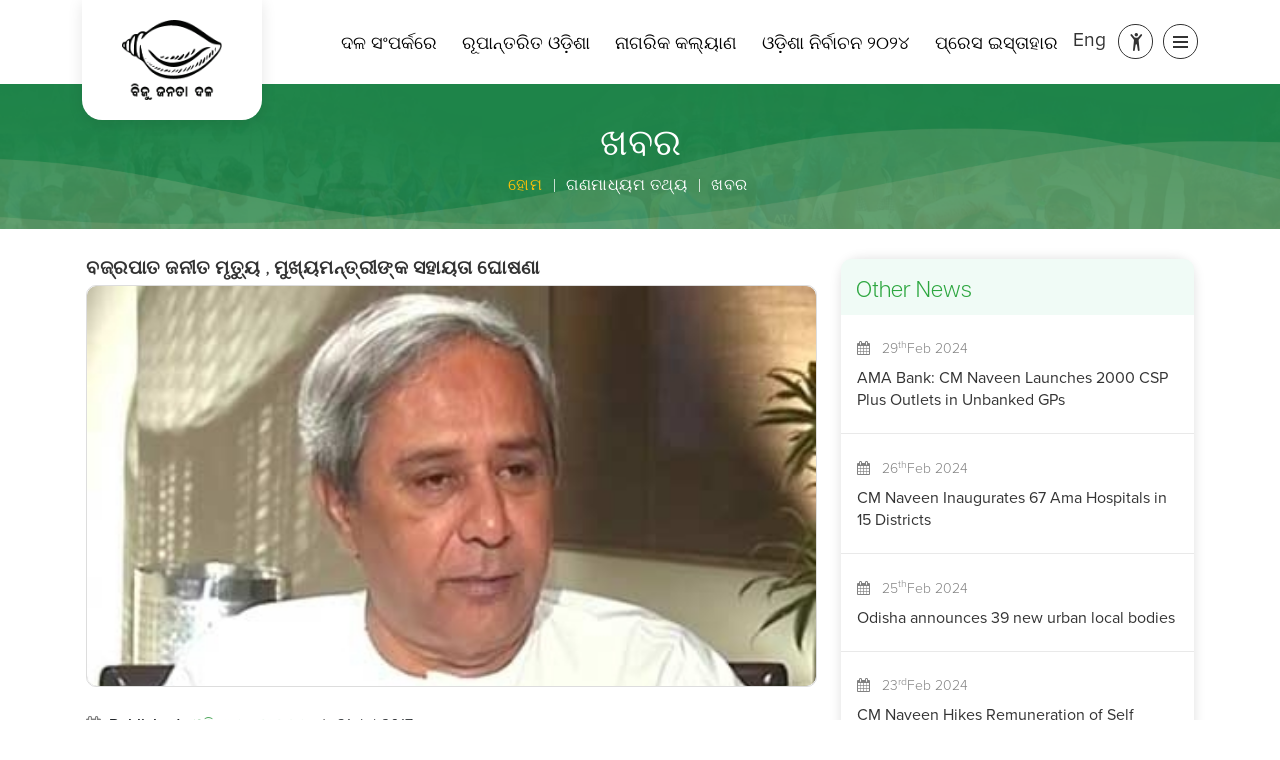

--- FILE ---
content_type: text/html; charset=UTF-8
request_url: https://bjdodisha.org.in/news-details/media-resources/news/852
body_size: 9414
content:
<!DOCTYPE html>
<html lang="en">
<head>
<meta charset="utf-8">
<title>News & Information | Biju Janata Dal Odisha</title>
<base href="">
<meta http-equiv="X-UA-Compatible" content="IE=edge">
<meta http-equiv="Cache-Control" content="no-cache"/>
<meta name="description" content="Biju Janata Dal (BJD) the regional party of Odisha is named after the legendary former Chief Minister and architect of modern Odisha">
<meta name="keywords" content="ବଜ୍ରପାତ ଜନୀତ ମୃତ୍ୟୁ , ମୁଖ୍ୟମନ୍ତ୍ରୀଙ୍କ ସହାୟତା ଘୋଷଣା">
<meta name="author" content="Biju Janata Dal">
<meta name="viewport" content="width=device-width,initial-scale=1,minimum-scale=1">
<meta name="google-site-verification" content="tJJ8rbJwS0b3cqX47-9HYbhuNnpEa58-yN-Qf3QoFxc" />
<meta name="url" content="http://www.bjdodisha.org.in"/>
<meta name="subject" content="Biju Janata Dal"/>
<meta name="copyright" content="Biju Janata Dal / 2024"/>
<meta name="robots" content="ALL" />
<meta name="topic" content="Biju Janata Dal, BJD, Naveen Patnaik, Biju Patnaik"/>
<meta name="summary" content="Biju Janata Dal"/>
<meta name="Classification" content="Biju Janata Dal"/>
<meta name="directory" content="submission"/>
<meta name="category" content="Biju Janata Dal"/>
<meta name="theme-color" content="#51BC62" />

<!-- Open Graph data -->
<meta content="Biju Janata Dal Odisha (BJD) | Political Party In Odisha" property="og:site_name">
<meta property="og:url" content="" />
<meta property="og:type" content="website" />
<meta property="og:title" content="ବଜ୍ରପାତ ଜନୀତ ମୃତ୍ୟୁ , ମୁଖ୍ୟମନ୍ତ୍ରୀଙ୍କ ସହାୟତା ଘୋଷଣା" />
<meta property="og:description" content="" />
<meta property="og:image" content="" />
<meta name="p:domain_verify" content="01ad75201194271e342ac772b44844fa"/>
<!--    “summary”, “summary_large_image”, “photo”, “gallery”, “product”, “app”, or “player”.-->
<!-- Twitter Card data   summary, photo, or video-->
<meta name="twitter:card" content="">
<meta name="twitter:title" content="ବଜ୍ରପାତ ଜନୀତ ମୃତ୍ୟୁ , ମୁଖ୍ୟମନ୍ତ୍ରୀଙ୍କ ସହାୟତା ଘୋଷଣା">
<meta name="twitter:description" content="">
<meta name="twitter:image" content="">
<meta property="twitter:url" content="">
<meta value="‎@bjd_odisha" name="twitter:site">
<link href="http://www.bjdodisha.org.in/home" rel="canonical">
<link rel="shortcut icon" href="https://bjdodisha.org.in/images/favicon.ico" type="image/x-icon">
<link rel="stylesheet" href="https://use.typekit.net/llj2lif.css">

<link rel="stylesheet" href="https://bjdodisha.org.in/css/font-awesome.min.css">
<link rel="stylesheet" href="https://bjdodisha.org.in/css/icons.css">
<link rel="stylesheet"  href="https://cdn.jsdelivr.net/npm/bootstrap-icons@1.11.1/font/bootstrap-icons.css"/>


<link rel="stylesheet" type="text/css" href="https://bjdodisha.org.in/css/landing_new.css">
<link rel="stylesheet" type="text/css" href="https://bjdodisha.org.in/css/theme_variable.css">
<link rel="stylesheet" href="https://bjdodisha.org.in/css/bootstrap.min.css">
<link rel="stylesheet" href="https://bjdodisha.org.in/css/contentpage.css">
<link rel="stylesheet" href="https://cdn.jsdelivr.net/npm/sweetalert2@latest/dist/sweetalert2.min.css">


<script src="https://bjdodisha.org.in/js/jquery.min.js" ></script>
<script src="https://bjdodisha.org.in/js/loadAjax.js?v=1.0"></script>
<script src="https://bjdodisha.org.in/js/bootstrap.min.js"></script>
<script src="https://bjdodisha.org.in/js/sweetalert.min.js"></script>



<!-- Global site tag (gtag.js) - Google Analytics -->
<script async src="https://www.googletagmanager.com/gtag/js?id=UA-121199263-1"></script>
<script>
  window.dataLayer = window.dataLayer || [];
  function gtag(){dataLayer.push(arguments);}
  gtag('js', new Date());
  gtag('config', 'UA-121199263-1');
</script>




<script>
$(document).ready(function() {

  // tooltip js
  var tooltipTriggerList = [].slice.call(document.querySelectorAll('[data-bs-toggle="tooltip"]'));
  var tooltipList = tooltipTriggerList.map(function (tooltipTriggerEl) {
  return new bootstrap.Tooltip(tooltipTriggerEl);
});

// tooltip js

});

</script>





<link href="https://bjdodisha.org.in/css/news.css" rel="stylesheet">
</head>

<body>

  
    <header>
        <div class="container">
            <nav class="navbar navbar-default">

                <div class="navbar-header">
                    <a href="https://bjdodisha.org.in/home" title="Biju Janata Dal" class="screen__reader">
                        <div class="logo-sec">
                            <div class="logo">
                                <img src="https://bjdodisha.org.in/images/logo.png" class="light-logo lazyload" alt="BJD Logo"  loading="lazy">
                                <img src="https://bjdodisha.org.in/images/logo_white.png" class="dark-logo lazyload" alt="BJD Logo"  loading="lazy">
                                
                            </div>
                        </div>
                    </a>
                </div>

                <div class="d-flex align-items-center justify-content-end w-100">
                    <div class="top-nav">
                        <ul> <li><a class="screen__reader  " href="https://bjdodisha.org.in/content/about-party" title="ଦଳ ସଂପର୍କରେ" >ଦଳ ସଂପର୍କରେ</a></li> <li><a class="screen__reader  " href="https://bjdodisha.org.in/naveen-odisha" title="ରୂପାନ୍ତରିତ ଓଡ଼ିଶା" >ରୂପାନ୍ତରିତ ଓଡ଼ିଶା</a></li> <li><a class="screen__reader  " href="https://bjdodisha.org.in/citizen-rights" title="ନାଗରିକ କଲ୍ୟାଣ" >ନାଗରିକ କଲ୍ୟାଣ</a></li> <li><a class="screen__reader  " href="https://bjdodisha.org.in/know-your-candidate" title="ଓଡ଼ିଶା ନିର୍ବାଚନ ୨୦୨୪" >ଓଡ଼ିଶା ନିର୍ବାଚନ ୨୦୨୪</a></li> <li><a class="screen__reader  " href="https://bjdodisha.org.in/pressrelease" title="ପ୍ରେସ ଇସ୍ତାହାର" >ପ୍ରେସ ଇସ୍ତାହାର</a></li></ul>                    </div>

                    <div class="language-sec screen__reader">
                                                    <a title="English" class="eng" href="javascript:void(0);" onclick="getLanguage('E')"> <label> Eng
                                </label></a>
                                            </div>
                    <!-- theme mode section -->
                    <div class="dropdown sidebar__setting">
                        <a class="people__icon screen__reader" id="dropdownMenu2" title="Accessibility Icon">
                            <em class="bi bi-person-arms-up"></em>
                            <em class="bi bi-x-lg d-none"></em>
                           
                        </a>
                        <!-- hide body part -->
                        <div class="dropdown-menu" id="dropdownMenuContent">
                            <div class="color_adjustment">
                                <div class="d-flex align-items-center justify-content-center mb-2" >
                                    <h6 class="access_heading screen__reader"> Accessibility Menu</h6>
                                </div>
                                <!-- color adjustment -->
                                <div class="theme_mode">


                                    <a title="Increase Font Size" href="javascript:void(0);"
                                        class="fontresize screen__reader" data-label="A+"><span>A<sup>+</sup>
                                        </span>
                                    </a>

                                    <a title="Reset Font Size" href="javascript:void(0);" class="fontresize screen__reader"
                                         data-label="A"><span>A</span>
                                    </a>

                                    <a title="Decrease Font Size" href="javascript:void(0);"
                                        class="fontresize screen__reader" data-label="A-"><span>A<sup>-</sup>
                                        </span>
                                    </a>

                                    <a href="javascript:void(0);" title="Light Theme"
                                        class="theme_light_bg screen__reader active" onclick="toggleTheme('light')">
                                        <span><em class="bi bi-brightness-high"></em></span>
                                    </a>

                                    <a href="javascript:void(0);" title="Dark Theme" class="theme_dark_bg screen__reader"
                                        onclick="toggleTheme('dark')">
                                        <span><em class="bi bi-moon"></em></span>
                                    </a>

                                    <a href="https://bjdodisha.org.in/screen-reader" title="Screen Reader"
                                        class="screen__reader">
                                        <span> <img src="https://bjdodisha.org.in/images/accessibility.png"
                                                class="access_icon_light" alt="Accessibility Icon"> </span>
                                        <span> <img src="https://bjdodisha.org.in/images/accessibility_white.png"
                                                class="access_icon_dark" alt="Accessibility Icon"> </span>
                                    </a>
                                </div>




                                <!-- color adjustment -->
                            </div>
                            <!-- hide body part -->
                        </div>
                        <!-- theme mode section -->
                        <div id="toggle" class="menubtn screen__reader" title="Menu">
                            <div class="one"></div>
                            <div class="two"></div>
                            <div class="three"></div>
                        </div>
                    </div>
                </div>
                
            </nav>

            <div class="menu-div">
                <h1 class="text-center">&#2860;&#2879;&#2844;&#2881;
                        &#2844;&#2856;&#2852;&#2878; &#2854;&#2867; </h1>
                <div class="menu-sec">
                    <div class="row">
                        <div class="col-md "><h4 class="odia screen__reader">ସଂଗଠନ</h4> <ul ><li><a href="https://bjdodisha.org.in/content/organization/about-party"  title="ଦଳ ସଂପର୍କରେ" class="odia  screen__reader">ଦଳ ସଂପର୍କରେ</a></li><li><a href="https://bjdodisha.org.in/content/organization/our-mission"  title="ଲକ୍ଷ୍ୟ ଆମର" class="odia  screen__reader">ଲକ୍ଷ୍ୟ ଆମର</a></li><li><a href="https://bjdodisha.org.in/know-your-candidate/organization/candidates"  title="ପ୍ରାର୍ଥୀ" class="odia  screen__reader">ପ୍ରାର୍ଥୀ</a></li><li><a href="https://bjdodisha.org.in/officebearer/organization/office-bearers"  title="କାର୍ଯ୍ୟକର୍ତ୍ତା" class="odia  screen__reader">କାର୍ଯ୍ୟକର୍ତ୍ତା</a></li></ul></div><div class="col-md "><h4 class="odia screen__reader">ଆମର ପ୍ରେରଣା</h4> <ul ><li><a href="https://bjdodisha.org.in/content/our-inspiration/biju-patnaik"  title="ବିଜୁ ପଟ୍ଟନାୟକ" class="odia  screen__reader">ବିଜୁ ପଟ୍ଟନାୟକ</a></li><li><a href="https://bjdodisha.org.in/content/our-inspiration/naveen-patnaik"  title="ନବୀନ ପଟ୍ଟନାୟକ" class="odia  screen__reader">ନବୀନ ପଟ୍ଟନାୟକ</a></li></ul></div><div class="col-md "><h4 class="odia screen__reader">ଯୋଡ଼ି ହୁଅନ୍ତୁ</h4> <ul ><li><a href="https://bjdodisha.org.in/digitaldrive/get-involved/digitaldrive"  title="ଡିଜିଟାଲ୍ ଡ୍ରାଇଭ୍" class="odia  screen__reader">ଡିଜିଟାଲ୍ ଡ୍ରାଇଭ୍</a></li><li><a href="https://bjdodisha.org.in/membership-registration/get-involved/volunteer"  title="ସ୍ୱେଚ୍ଛାସେବୀ" class="odia  screen__reader">ସ୍ୱେଚ୍ଛାସେବୀ</a></li><li><a href="https://bjdodisha.org.in/donation/get-involved/donation"  title="ଅନୁଦାନ" class="odia  screen__reader">ଅନୁଦାନ</a></li></ul></div><div class="col-md "><h4 class="odia screen__reader">ଗଣମାଧ୍ୟମ ତଥ୍ୟ</h4> <ul ><li><a href="https://bjdodisha.org.in/pressrelease/media-resources/press-releases"  title="ପ୍ରେସ ଇସ୍ତାହାର" class="odia  screen__reader">ପ୍ରେସ ଇସ୍ତାହାର</a></li><li><a href="https://bjdodisha.org.in/news/media-resources/news"  title="ଖବର" class="odia active screen__reader">ଖବର</a></li><li><a href="https://bjdodisha.org.in/gallery/media-resources/gallery"  title="ଗ୍ୟାଲେରୀ" class="odia  screen__reader">ଗ୍ୟାଲେରୀ</a></li><li><a href="https://bjdodisha.org.in/party-events/media-resources/events"  title="କାର୍ଯ୍ୟକ୍ରମ" class="odia  screen__reader">କାର୍ଯ୍ୟକ୍ରମ</a></li></ul></div>                    </div>
                    <div class="subscriber-details">
                        <div>
                            <h4>424.59K Subscribers</h4>
                        </div>
                        <div class="subscriberlinks">
                            <a data-bs-toggle="tooltip" data-bs-placement="top" title="Facebook" target="_blank"
                                href="https://www.facebook.com/Bijujantadalodisha/" class="facebook screen__reader"><em
                                    class="icon-facebook-green"></em></a>
                            <a data-bs-toggle="tooltip" data-bs-placement="top" title="Twitter" target="_blank"
                                href="https://twitter.com/bjd_odisha" class="twitter screen__reader" rel="noopener"><em
                                    class="bi bi-twitter-x"></em></a>
                            <a data-bs-toggle="tooltip" data-bs-placement="top" title="Instagram" target="_blank"
                                href="https://www.instagram.com/bijujanatadal_odisha/" class="instagram screen__reader" rel="noopener"><em
                                    class="icon-insta-green"></em></a>
                            <a data-bs-toggle="tooltip" data-bs-placement="top" title="Youtube" target="_blank"
                                href="https://www.youtube.com/channel/UCF_e8SU75IF3hiqFeHhmqZQ"
                                class="youtube screen__reader" rel="noopener"><em class="icon-youtube"></em></a>
                        </div>
                    </div>
                </div>
            </div>

        </div>

    </header>


    <script>

     document.addEventListener('DOMContentLoaded', function () {
            const increaseFontLink = document.querySelector('[data-label="A+"]');
            const resetFontLink = document.querySelector('[data-label="A"]');
            const decreaseFontLink = document.querySelector('[data-label="A-"]');
            const body = document.querySelector('body');

            
            increaseFontLink.addEventListener('click', function () {
                let currentSize = parseFloat(window.getComputedStyle(body, null).getPropertyValue('font-size'));
                currentSize = Math.min(currentSize + 1, 22); 
                body.style.fontSize = currentSize + 'px';
            });

            // Reset font size function 
            resetFontLink.addEventListener('click', function () {
                body.style.fontSize = '19px'; 
            });

            // Decrease font size function
            decreaseFontLink.addEventListener('click', function () {
                let currentSize = parseFloat(window.getComputedStyle(body, null).getPropertyValue('font-size'));
                currentSize = Math.max(currentSize - 1, 16); 
                body.style.fontSize = currentSize + 'px';
            });
        });
</script>

 
 
 <!-- <script>   

let defaultFontSize = 19; 
function changeFontSize(change) {

            var defaultFontSize = parseInt(window.getComputedStyle(document.body).fontSize);
            var isActive = document.querySelector('.fontresize').classList.contains('active');
            if (isActive) {
                document.body.style.fontSize = (defaultFontSize + change) + "px";
            }
        }

document.addEventListener('DOMContentLoaded', function() {
    changeFontSize(0);
});

function changeFontSize(amount) {
    let currentSize = parseInt(window.getComputedStyle(document.body).fontSize);
    let newSize = currentSize + amount;

    if (newSize >= defaultFontSize - 2 && newSize <= defaultFontSize + 2) {
        document.body.style.fontSize = newSize + "px";

        document.querySelectorAll('.top-nav, .top-nav li a').forEach(function(element) {
            element.style.fontSize = newSize + "px";
        });
    }
}

function resetFontSize() {
    // Reset font size to the default
    document.body.style.fontSize = defaultFontSize + "px";

    document.querySelectorAll('.top-nav, .top-nav li a').forEach(function(element) {
        element.style.fontSize = defaultFontSize + "px";
    });
}



</script> -->


    <script>
        $(window).scroll(function () {
            var sc = $(window).scrollTop()
            if (sc > 70) {
                $("header").addClass("header_fix")
            } else {
                $("header").removeClass("header_fix")
            }
        });

    </script>

<script>
    $(document).ready(function () {
        $(".theme_mode a").click(function () {
            $(".theme_mode a").removeClass("active");
            $(this).addClass("active");
        });
    });

    function toggleTheme(theme) {
        var body = document.body;
        if (theme === 'light') {
            body.classList.remove('theme-dark');
            body.classList.add('theme-light');
        } else if (theme === 'dark') {
            body.classList.remove('theme-light');
            body.classList.add('theme-dark');
        }
        // Save the selected theme to localStorage
        localStorage.setItem('theme', theme);
        setActiveThemeLink(theme);
    }

    function setActiveThemeLink(theme) {
        var activeLink = document.querySelector('.theme_mode a.active');
        if (activeLink) {
            activeLink.classList.remove('active');
        }
        var themeLink = document.querySelector('.theme_mode a[onclick="toggleTheme(\'' + theme + '\')"]');
        if (themeLink) {
            themeLink.classList.add('active');
        }
    }

    document.addEventListener('DOMContentLoaded', function () {
        var savedTheme = localStorage.getItem('theme');
        if (savedTheme === 'dark') {
            toggleTheme('dark');
        } else {
            toggleTheme('light');
        }
    });
</script>






<!-- accessibility tools js -->
<script>
    document.getElementById("dropdownMenu2").addEventListener("click", function () {
        var dropdownMenuContent = document.getElementById("dropdownMenuContent");
        dropdownMenuContent.classList.toggle("show");

        // Toggle classes bi-person-arms-up and bi-x-lg
        document.querySelector("#dropdownMenu2 .bi-person-arms-up").classList.toggle("d-none");
        document.querySelector("#dropdownMenu2 .bi-x-lg").classList.toggle("d-none");
    });

    // Close dropdown when clicking outside
    document.addEventListener("click", function (event) {
        var dropdownMenuContent = document.getElementById("dropdownMenuContent");
        if (!event.target.closest('.sidebar__setting')) {
            dropdownMenuContent.classList.remove("show");

            // Reset classes bi-person-arms-up and bi-x-lg
            document.querySelector("#dropdownMenu2 .bi-person-arms-up").classList.remove("d-none");
            document.querySelector("#dropdownMenu2 .bi-x-lg").classList.add("d-none");
        }
    });
</script>





    <!-- accesibility tools js -->
    

  <div class="content-sec">
    
<div class="page-navigator">
    <div class="breadcrumb-data-sec">
	  <h2>ଖବର</h2>		<ul class="breadcrumb">
			<li><a href="https://bjdodisha.org.in/" class="odia">&#2873;&#2891;&#2862;</a></li>
			 <li class='odia'>ଗଣମାଧ୍ୟମ ତଥ୍ୟ</li> <li class='odia'>ଖବର </li>		</ul>

    </div>
</div>



    <div class="content-inner">
      <div class="row">

        <div class="col-xl-8 col-lg-8 col-md-8 col-sm-12 col-12">
          <div class="news-container">

            <div class="news-details ">

              <h4 class="screen__reader odia">ବଜ୍ରପାତ ଜନୀତ ମୃତ୍ୟୁ , ମୁଖ୍ୟମନ୍ତ୍ରୀଙ୍କ ସହାୟତା ଘୋଷଣା</h4>

                                <div class="image-sec screen__reader"> <img src="https://bjdodisha.org.in//Application/uploadDocuments/news/News20170731_153949.jpg"
                      alt="Lightning deaths: CM announces ex-gratia" /> </div>
                                
              <div class="details-sec ">

                <div class="published-details">

                  
                    <p class="screen__reader"> <span class=""><em class="fa fa-calendar"></em> &nbsp;Published : </span>

                      <a href="http://www.odishasuntimes.com/2017/07/31/lightning-deaths-odisha-cm-announces-ex-gratia/" target="_blank"
                        class="">ଓଡିଶା ସନ୍ ଟାଇମ୍ସ</a>
                    </p>
                                    


                                          <!--<a href="javascript:void(0);">-->/ &nbsp; 
                        <p class="screen__reader">
                        31-Jul-2017<!--</a>--> &nbsp;
                      
                  

                </div>


                <p class="screen__reader"> <p style="text-align: justify;"><span style="font-size:20px">ବଜ୍ରପାତରେ &nbsp;ବିଭିନ୍ନ ଅଞ୍ଚଳରେ &nbsp;ପ୍ରାଣ ହରାଇଥିବା ୧୮ ମୃତକଙ୍କ &nbsp;ପରିବାର ପାଇଁ ମୁଖ୍ୟମନ୍ତ୍ରୀ ଶ୍ରୀ ନବୀନ ପଟ୍ଟନାୟକ ସହାୟତା ଘୋଷଣା କରିଛନ୍ତି। ପ୍ରତ୍ୟେକ ମୃତ ବ୍ୟକ୍ତିଙ୍କ ପରିବାରକୁ &nbsp;୪ ଲକ୍ଷ ଟଙ୍କାର ସହାୟତା ପ୍ରଦାନ କରାଯିବ ବୋଲି ମୁଖ୍ୟମନ୍ତ୍ରୀ ସୂଚନା ଦେଇଛନ୍ତି।</span></p>
</p>

              </div>




            </div>
            <div class="sharediv screen__reader">

              <a href="javascript:void(0);" class="networking-link sharLnk">Share <em class="icon-share"></em> </a>

              <div class="share-box" style="display:none">
                <div class="sharing screen__reader" data-heading="Lightning deaths: CM announces ex-gratia"
                  data-url="https://bjdodisha.org.in/sharenews/852"></div>
              </div>
            </div>

          </div>


        </div>

        <div class="col-xl-4 col-lg-4 col-md-4 col-sm-12 col-12">
          <div class="siderightmenu">
            <h4 class="screen__reader">Other News</h4>
                          <ul class="newslist">
                                  <li class="screen__reader ">

                    <a title="AMA Bank: CM Naveen Launches 2000 CSP Plus Outlets in Unbanked GPs"
                      href="https://bjdodisha.org.in/news-details/media-resources/news/2616">
                      <div class="link-date screen__reader">

                        <em class="fa fa-calendar"></em> &nbsp;
                        29<sup>th</sup>Feb                        2024
                      </div>


                      <span class="screen__reader "> AMA Bank: CM Naveen Launches 2000 CSP Plus Outlets in Unbanked GPs</span>

                    </a>
                  </li>
                                  <li class="screen__reader ">

                    <a title="CM Naveen Inaugurates 67 Ama Hospitals in 15 Districts"
                      href="https://bjdodisha.org.in/news-details/media-resources/news/2602">
                      <div class="link-date screen__reader">

                        <em class="fa fa-calendar"></em> &nbsp;
                        26<sup>th</sup>Feb                        2024
                      </div>


                      <span class="screen__reader "> CM Naveen Inaugurates 67 Ama Hospitals in 15 Districts</span>

                    </a>
                  </li>
                                  <li class="screen__reader ">

                    <a title="Odisha announces 39 new urban local bodies"
                      href="https://bjdodisha.org.in/news-details/media-resources/news/2601">
                      <div class="link-date screen__reader">

                        <em class="fa fa-calendar"></em> &nbsp;
                        25<sup>th</sup>Feb                        2024
                      </div>


                      <span class="screen__reader "> Odisha announces 39 new urban local bodies</span>

                    </a>
                  </li>
                                  <li class="screen__reader ">

                    <a title="CM Naveen Hikes Remuneration of Self Employed Mechanics to Rs 6500"
                      href="https://bjdodisha.org.in/news-details/media-resources/news/2603">
                      <div class="link-date screen__reader">

                        <em class="fa fa-calendar"></em> &nbsp;
                        23<sup>rd</sup>Feb                        2024
                      </div>


                      <span class="screen__reader "> CM Naveen Hikes Remuneration of Self Employed Mechanics to Rs 6500</span>

                    </a>
                  </li>
                                  <li class="screen__reader ">

                    <a title="Odisha Govt Extends KALIA Yojana for 3 More Years, Allocates Rs.6029.70 Cr Budget"
                      href="https://bjdodisha.org.in/news-details/media-resources/news/2604">
                      <div class="link-date screen__reader">

                        <em class="fa fa-calendar"></em> &nbsp;
                        22<sup>nd</sup>Feb                        2024
                      </div>


                      <span class="screen__reader "> Odisha Govt Extends KALIA Yojana for 3 More Years, Allocates Rs.6029.70 Cr Budget</span>

                    </a>
                  </li>
                                  <li class="screen__reader ">

                    <a title="LAccMI Bus Service Covers All Districts of Odisha"
                      href="https://bjdodisha.org.in/news-details/media-resources/news/2605">
                      <div class="link-date screen__reader">

                        <em class="fa fa-calendar"></em> &nbsp;
                        21<sup>st</sup>Feb                        2024
                      </div>


                      <span class="screen__reader "> LAccMI Bus Service Covers All Districts of Odisha</span>

                    </a>
                  </li>
                                  <li class="screen__reader ">

                    <a title="CM Naveen Inaugurates Gangadhar Meher Lift Irrigation Project and Bargarh Cancer Hospital"
                      href="https://bjdodisha.org.in/news-details/media-resources/news/2606">
                      <div class="link-date screen__reader">

                        <em class="fa fa-calendar"></em> &nbsp;
                        20<sup>th</sup>Feb                        2024
                      </div>


                      <span class="screen__reader "> CM Naveen Inaugurates Gangadhar Meher Lift Irrigation Project and Bargarh Cancer Hospital</span>

                    </a>
                  </li>
                                  <li class="screen__reader ">

                    <a title="CM Dedicates 73 ‘Ama Hospitals’ in 15 Dists"
                      href="https://bjdodisha.org.in/news-details/media-resources/news/2607">
                      <div class="link-date screen__reader">

                        <em class="fa fa-calendar"></em> &nbsp;
                        17<sup>th</sup>Feb                        2024
                      </div>


                      <span class="screen__reader "> CM Dedicates 73 ‘Ama Hospitals’ in 15 Dists</span>

                    </a>
                  </li>
                                  <li class="screen__reader ">

                    <a title="LAccMI Bus Service Launched in Six More Districts"
                      href="https://bjdodisha.org.in/news-details/media-resources/news/2608">
                      <div class="link-date screen__reader">

                        <em class="fa fa-calendar"></em> &nbsp;
                        16<sup>th</sup>Feb                        2024
                      </div>


                      <span class="screen__reader "> LAccMI Bus Service Launched in Six More Districts</span>

                    </a>
                  </li>
                                  <li class="screen__reader ">

                    <a title="CM Hikes Assistance Amount for Artists from Rs 1200 to Rs 2000"
                      href="https://bjdodisha.org.in/news-details/media-resources/news/2609">
                      <div class="link-date screen__reader">

                        <em class="fa fa-calendar"></em> &nbsp;
                        14<sup>th</sup>Feb                        2024
                      </div>


                      <span class="screen__reader "> CM Hikes Assistance Amount for Artists from Rs 1200 to Rs 2000</span>

                    </a>
                  </li>
                                  <li class="screen__reader ">

                    <a title="Odisha Cabinet Approves New Scheme SWAYAM to Create Self-Employed Youth"
                      href="https://bjdodisha.org.in/news-details/media-resources/news/2610">
                      <div class="link-date screen__reader">

                        <em class="fa fa-calendar"></em> &nbsp;
                        12<sup>th</sup>Feb                        2024
                      </div>


                      <span class="screen__reader "> Odisha Cabinet Approves New Scheme SWAYAM to Create Self-Employed Youth</span>

                    </a>
                  </li>
                                  <li class="screen__reader ">

                    <a title="Naveen Inaugurates New Facility of Cognizant in Bhubaneswar"
                      href="https://bjdodisha.org.in/news-details/media-resources/news/2611">
                      <div class="link-date screen__reader">

                        <em class="fa fa-calendar"></em> &nbsp;
                        11<sup>th</sup>Feb                        2024
                      </div>


                      <span class="screen__reader "> Naveen Inaugurates New Facility of Cognizant in Bhubaneswar</span>

                    </a>
                  </li>
                                  <li class="screen__reader ">

                    <a title="Odisha: Madhu Babu pension money hiked by Rs 500"
                      href="https://bjdodisha.org.in/news-details/media-resources/news/2612">
                      <div class="link-date screen__reader">

                        <em class="fa fa-calendar"></em> &nbsp;
                        11<sup>th</sup>Feb                        2024
                      </div>


                      <span class="screen__reader "> Odisha: Madhu Babu pension money hiked by Rs 500</span>

                    </a>
                  </li>
                                  <li class="screen__reader ">

                    <a title="ବିଜେଡ଼ିରେ ମିଶିଲେ ଏକାମ୍ର ନିର୍ବାଚନମଣ୍ଡଳୀର ଶତାଧିକ ବିଜେପି କର୍ମୀ"
                      href="https://bjdodisha.org.in/news-details/media-resources/news/2613">
                      <div class="link-date screen__reader">

                        <em class="fa fa-calendar"></em> &nbsp;
                        6<sup>th</sup>Feb                        2024
                      </div>


                      <span class="screen__reader "> ବିଜେଡ଼ିରେ ମିଶିଲେ ଏକାମ୍ର ନିର୍ବାଚନମଣ୍ଡଳୀର ଶତାଧିକ ବିଜେପି କର୍ମୀ</span>

                    </a>
                  </li>
                                  <li class="screen__reader ">

                    <a title="Odisha Govt Inks MoU for Establishment of Biju Patnaik Special Centre for Odia Studies At JNU"
                      href="https://bjdodisha.org.in/news-details/media-resources/news/2614">
                      <div class="link-date screen__reader">

                        <em class="fa fa-calendar"></em> &nbsp;
                        4<sup>th</sup>Feb                        2024
                      </div>


                      <span class="screen__reader "> Odisha Govt Inks MoU for Establishment of Biju Patnaik Special Centre for Odia Studies At JNU</span>

                    </a>
                  </li>
                                  <li class="screen__reader ">

                    <a title="CM Naveen Dedicates Dialysis Centers at 16 Sub-District Hospitals"
                      href="https://bjdodisha.org.in/news-details/media-resources/news/2615">
                      <div class="link-date screen__reader">

                        <em class="fa fa-calendar"></em> &nbsp;
                        1<sup>st</sup>Feb                        2024
                      </div>


                      <span class="screen__reader "> CM Naveen Dedicates Dialysis Centers at 16 Sub-District Hospitals</span>

                    </a>
                  </li>
                                  <li class="screen__reader ">

                    <a title="Naveen Patnaik Appoints BJD observers for Cooperative Union OBC and FDCC Elections"
                      href="https://bjdodisha.org.in/news-details/media-resources/news/2600">
                      <div class="link-date screen__reader">

                        <em class="fa fa-calendar"></em> &nbsp;
                        1<sup>st</sup>Jul                        2023
                      </div>


                      <span class="screen__reader "> Naveen Patnaik Appoints BJD observers for Cooperative Union OBC and FDCC Elections</span>

                    </a>
                  </li>
                                  <li class="screen__reader ">

                    <a title="ତିନି ଜଣ ଭିନ୍ନକ୍ଷମଙ୍କୁ କୃତ୍ରିମ ଅଙ୍ଗ ଯୋଗାଇଲା ଓଡ଼ିଶା-ମୋ ପରିବାର"
                      href="https://bjdodisha.org.in/news-details/media-resources/news/2599">
                      <div class="link-date screen__reader">

                        <em class="fa fa-calendar"></em> &nbsp;
                        30<sup>th</sup>Jun                        2023
                      </div>


                      <span class="screen__reader "> ତିନି ଜଣ ଭିନ୍ନକ୍ଷମଙ୍କୁ କୃତ୍ରିମ ଅଙ୍ଗ ଯୋଗାଇଲା ଓଡ଼ିଶା-ମୋ ପରିବାର</span>

                    </a>
                  </li>
                                  <li class="screen__reader ">

                    <a title="Chief Minister Approves 70 Degree Colleges and Higher Secondary Schools in Jagatsinghpur Dist to Be Taken under 5T Transformation at Cost of Rs 32.50 Cr: Pandian"
                      href="https://bjdodisha.org.in/news-details/media-resources/news/2598">
                      <div class="link-date screen__reader">

                        <em class="fa fa-calendar"></em> &nbsp;
                        29<sup>th</sup>Jun                        2023
                      </div>


                      <span class="screen__reader "> Chief Minister Approves 70 Degree Colleges and Higher Secondary Schools in Jagatsinghpur Dist to Be Taken under 5T Transformation at Cost of Rs 32.50 Cr: Pandian</span>

                    </a>
                  </li>
                                  <li class="screen__reader ">

                    <a title="Union Minister should take cue from Odisha’s anti-graft crusade: BJD"
                      href="https://bjdodisha.org.in/news-details/media-resources/news/2596">
                      <div class="link-date screen__reader">

                        <em class="fa fa-calendar"></em> &nbsp;
                        25<sup>th</sup>Jun                        2023
                      </div>


                      <span class="screen__reader "> Union Minister should take cue from Odisha’s anti-graft crusade: BJD</span>

                    </a>
                  </li>
                
              </ul>
                      </div>

        </div>

      </div>
    </div>
    
  </div>


  <!-- Modal for Thank you message-->
  <div class="modal fade bs-example-modal-md" id="myModal2" tabindex="-1" role="dialog" aria-labelledby="myModalLabel">
    <div class="modal-dialog modal-md" role="document">
      <div class="modal-content">
        <div class="modal-header">
          <button type="button" class="close" data-dismiss="modal" aria-label="Close"><span
              aria-hidden="true">&times;</span></button>
          <h4 class="modal-title" id="messageHeader"></h4>
        </div>
        <div class="modal-body" style="height:120px;" align="center">
          <h3 class="text-success" id="SuccessMessage"></h3>
        </div>
        <div class="modal-footer" id="footerContent"> </div>
      </div>
    </div>
  </div>

  <script type="text/javascript" src="https://bjdodisha.org.in/js/jssocials.min.js"></script>
  <link href="https://bjdodisha.org.in/css/jssocials.css" rel="stylesheet">
  <link href="https://bjdodisha.org.in/css/jssocials-theme-minima.css" rel="stylesheet">
  <script type="text/javascript" src="//s7.addthis.com/js/300/addthis_widget.js#pubid=ra-55d559b2e681a74d"
    async="async"></script>

  <script type="text/javascript">
    $(document).ready(function () {

      $('#commentsec').hide();
      $('.commentBox').on('click', function () {
        $('#commentsec').slideToggle();
      });


      $('#myModal2').on('hidden.bs.modal', function () {
        window.location.href = window.location.href;
      })

      $('.sharLnk').click(function () {
        $('.share-box').slideToggle();
      });

      $(".sharing").each(function () {
        $(this).jsSocials({
          url: $(this).data('url'),
          text: $(this).data('heading'),
          shares: [
            "facebook", "twitter", "whatsapp"
          ],
          showLabel: false,
          showCount: "inside",
          shareIn: "popup"
        });
      });
    });
  </script>    <footer>


        <div class="footer-container">
            <div class="row">


                <div class="col-xl-6 col-lg-6 col-md-6 col-sm-6">
                    <h4 class=" screen__reader">ଅନ୍ୟ ଲିଙ୍କଗୁଡ଼ିକ</h4>
                    <div class="otherlinks footer-leftLink">
                        <ul>
                             <li><a role="link" class="screen__reader " href="https://bjdodisha.org.in/citizen-rights"  title="Citizen Welfare" >ନାଗରିକ କଲ୍ୟାଣ</a></li> <li><a role="link" class="screen__reader " href="https://bjdodisha.org.in/content/mo-parivar"  title="Odisha Mo Parivar" >ଓଡ଼ିଶା ମୋ ପରିବାର</a></li> <li><a role="link" class="screen__reader " href="https://bjdodisha.org.in/content/jeevan-bindu"  title="Jeevan Bindu" >ଜୀବନ ବିନ୍ଦୁ</a></li> <li><a role="link" class="screen__reader " href="https://bjdodisha.org.in/content/candidate-records"  title="Candidate Records" >ପ୍ରାର୍ଥୀଙ୍କ ବିବରଣୀ</a></li> <li><a role="link" class="screen__reader " href="https://bjdodisha.org.in/content/privacy-policy"  title="Privacy Policy" >ଗୋପନୀୟତା ନୀତି</a></li> <li><a role="link" class="screen__reader " href="https://bjdodisha.org.in/sitemap"  title="Sitemap" >ସାଇଟ୍ ମ୍ୟାପ୍</a></li> <li><a role="link" class="screen__reader " href="https://bjdodisha.org.in/content/manifesto"  title="Manifesto" >ଘୋଷଣାପତ୍ର</a></li>                        </ul>
                    </div>
                </div>
                <div class="col-xl-3 col-lg-3 col-md-6 col-sm-6">
                    <h4 class=" screen__reader">ଗୁରୁତ୍ୱପୂର୍ଣ୍ଣ ଲିଙ୍କଗୁଡ଼ିକ</h4>
                    <div class="otherlinks">
                        <ul>
                            <li><a href="https://finance.odisha.gov.in/publication/finance-budget" target="_blank" rel="noopener"
                                    title="State Budget"
                                    class=" screen__reader">ରାଜ୍ୟ ବଜେଟ</a>
                            </li>
                            <li><a href="https://ceoodisha.nic.in/" target="_blank"  rel="noopener" title="Voter Identity Card"
                                    class=" screen__reader">ଭୋଟର ପରିଚୟ ପତ୍ର</a>
                            </li>
                            <!-- <li><a href="http://naveenpatnaik.in/" target="_blank" title="Naveen Patnaik" class=""></a></li> -->
                            <li><a href="https://spdp.odisha.gov.in/" target="_blank" rel="noopener" title="ଏସ.ପି.ଡି.ପି"
                                    class=" screen__reader">ଏସ.ପି.ଡି.ପି</a></li>
                            <li><a href="https://magiccard.odisha.gov.in/" target="_blank" rel="noopener" title="ମ୍ୟାଜିକ୍ କାର୍ଡ"
                                    class=" screen__reader">ମ୍ୟାଜିକ୍ କାର୍ଡ</a></li>

                        </ul>
                    </div>
                </div>
                <div class="col-xl-3 col-lg-3 col-md-12 col-sm-12 footer-contact-dtls">
                    <h4 class=" screen__reader">                             ଯୋଗାଯୋଗ ଠିକଣା  </h4>
                    <div class="contactus">
                                                    <p class="contact-address screen__reader">
                                <strong class="fw-bold d-block"> ଶଙ୍ଖ ଭବନ </strong>
                                ବିଜେଡି ମୁଖ୍ୟାଳୟ 6R / 3, ୟୁନିଟ୍ -6, ଫରେଷ୍ଟ ପାର୍କ, ଭୁବନେଶ୍ୱର, PIN-751009, ଓଡ଼ିଶା, ଭାରତ |
                            </p>
                                                <p class="contact-mail screen__reader"><a href="mailto:bijujanatadal@gmail.com"
                                title="E-mail">bijujanatadal@gmail.com</a></p>
                        <p class="contact-phone screen__reader"> <a href="tel:06742393464" title="Contact"> 0674-2393464
                            </a>, <a href="tel:06742395979" title="Contact"> 2395979 </a> </p>
                    </div>

                </div>
            </div>
        </div>

        <div class="border__top">
            <div class="footer-container bottom-footer ">
                <!-- <h5>   ଏବେ ହିଁ ଫଲୋ କରନ୍ତୁ    </h5> -->

                <div class="row align-items-center">


                    <div class="col-xl-4 col-lg-4 col-md-4 col-sm-12 col-12 screen__reader">
                        <div id="currentYear">  © ବିଜୁ ଜନତା ଦଳ ଓଡ଼ିଶା ୨୦୨୪
                             </div>
                    </div>


                    <div class="col-xl-8 col-lg-8 col-md-8 col-sm-12 col-12">
                        <div class="sociallinks m-0">
                            <a target="_blank" rel="noopener" data-bs-toggle="tooltip" data-bs-placement="top" title="Facebook"
                                href="https://www.facebook.com/Bijujantadalodisha/" class="facebook screen__reader"><em
                                    class=" icon-facebook-green"></em></a>
                            <a target="_blank" rel="noopener" data-bs-toggle="tooltip" data-bs-placement="top" title="Twitter"
                                href="https://twitter.com/bjd_odisha" class="twitter screen__reader"><em
                                    class="bi bi-twitter-x"></em></a>
                            <a target="_blank"  rel="noopener" data-bs-toggle="tooltip" data-bs-placement="top" title="Instagram"
                                href="https://www.instagram.com/bijujanatadal_odisha/" class="instagram screen__reader"><em
                                    class="bi bi-instagram"></em></a>
                            <a target="_blank" rel="noopener"  data-bs-toggle="tooltip" data-bs-placement="top" title="Youtube"
                                href="https://www.youtube.com/channel/UCF_e8SU75IF3hiqFeHhmqZQ"
                                class="youtube screen__reader"><em class="bi bi-youtube"></em></a>
                        </div>

                    </div>

                </div>

            </div>
        </div>
    </footer>




<a href="#" data-bs-toggle="tooltip" data-bs-placement="top" title="Go Top" class="show-scrollTop" aria-label="Go Top">
    <i class="bi bi-arrow-up-short" aria-hidden="true"></i>
</a>


<script>
    $(document).ready(function () {
        $('.menubtn').on('click', function () {
            $(this).toggleClass('on');
            $('.menu-div').toggleClass('active');
            $('body').toggleClass('on');
            $('.breadcrumb').toggleClass('on');
            $('.language-sec').toggleClass('on');



        });


        //  ====   Window scroll Function   ====  //
        $(window).scroll(function () {
            var height = $(window).scrollTop();
            if (height > 300) {
                $('.show-scrollTop').fadeIn();
                $('header').addClass('active');
                $('.language-sec').addClass('on');
                $('.language-sec a').addClass('on');
            } else {
                $('.show-scrollTop').fadeOut();
                $('header').removeClass('active');
                $('.language-sec a').removeClass('on');
                $('.language-sec').removeClass('on');
            }
            var bannerheight = $('.banner-sec').height();
            //alert(bannerheight);
            if (height > bannerheight) {

                $('footer').addClass('zindex2');
            }
            else {

                $('footer').removeClass('zindex2');
            }


        });
        $(window).trigger("scroll");


        $('.scrollup').click(function () {
            $("html, body").animate({
                scrollTop: 0
            }, 1000);
            return false;
        });
    });


    // $(window).load(function(){        
    //          $('#myModal').modal('show');
    //       }); 


</script>




<script>
    // ---------------------------------------
    //  screen reader js here 
    // ---------------------------------------


    var screenReaderElements = document.querySelectorAll('.screen__reader');
    window.addEventListener('load', function () {
        screenReaderElements.forEach(function (element, index) {
            element.tabIndex = index + 1;
        });
    });
</script>


<script>

    const videos = document.querySelectorAll('video');
    videos.forEach(video => {
        const existingCaptionsTrack = video.querySelector('track[kind="captions"]');
        if (!existingCaptionsTrack) {

            const newTrack = document.createElement('track');
            newTrack.kind = 'captions';
            newTrack.label = 'English captions';
            newTrack.src = 'captions_en.vtt';
            newTrack.srclang = 'en';
            video.appendChild(newTrack);
        }
    });
</script>


</body>

</html>